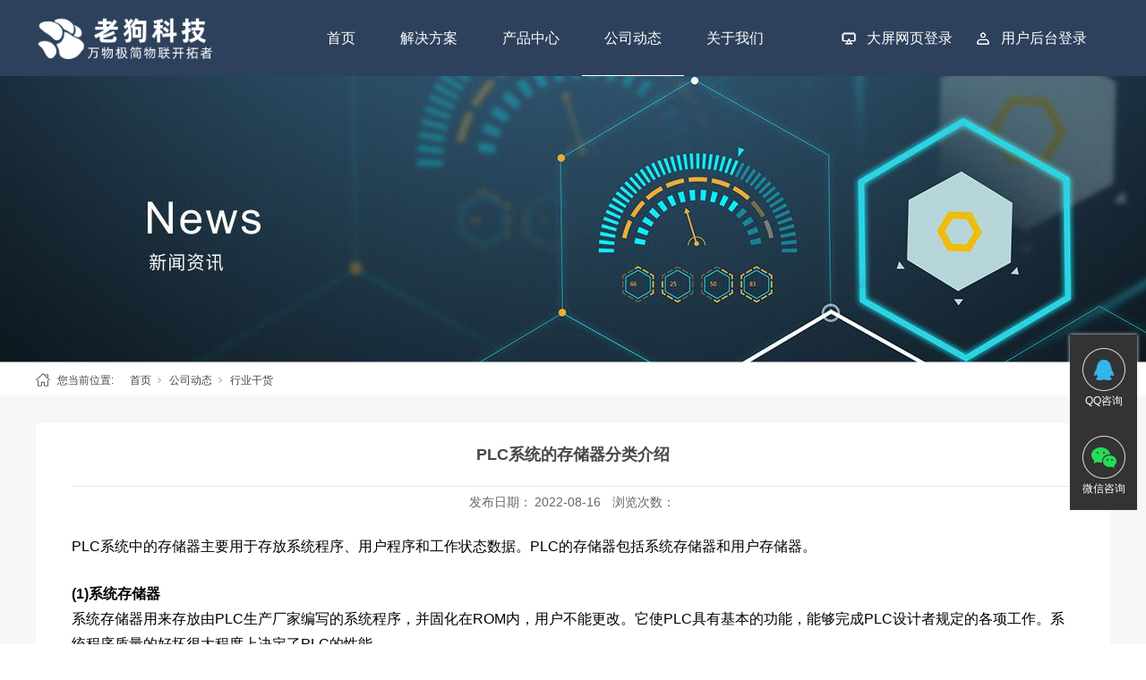

--- FILE ---
content_type: text/html; charset=utf-8
request_url: https://www.123321yun.com/NewsStd_704.html
body_size: 9434
content:
<!DOCTYPE html>


<html lang="zh-cn" xmlns="http://www.w3.org/1999/xhtml">
<head spw="768">

<title>PLC系统的存储器分类介绍 - 深圳市老狗科技有限公司</title> 
<meta name="description" content="PLC系统中的存储器主要用于存放系统程序、用户程序和工作状态数据。PLC的存储器包括系统存储器和用户存储器。(1)系统存储器系统存储器用来存放由PLC生产厂家编写的系统程序，并固化在ROM内，用户不能更改。它使PLC具有基本的功能，能够完成PLC设计者规定的各项工作。系统程序质量的好坏很大程度上决定了..."/>
<meta name="keywords" content="PLC系统的存储器分类介绍,深圳市老狗科技有限公司"/>


<meta charset="utf-8" />
<meta name="renderer" content="webkit"/>
<meta http-equiv="X-UA-Compatible" content="chrome=1"/>
<meta id="WebViewport" name="viewport" content="width=device-width, initial-scale=1.0, minimum-scale=1.0, maximum-scale=1.0, user-scalable=no, viewport-fit=cover, minimal-ui"/>
<meta name="format-detection" content="telephone=no,email=no"/>
<meta name="applicable-device" content="pc,mobile"/>
<meta http-equiv="Cache-Control" content="no-transform"/>
<script type="text/javascript">(function(){if(window.outerWidth>1024||!window.addEventListener){return;}
var w=document.getElementById('WebViewport');var dw=w.content;var em=true;function orientation(){if(window.orientation!=0){var width,scale;if(em){if(screen.width<767){return;}
width=767;scale=1.06;}else{width=1201;scale=0.65;}
w.content='width='+width+'px, initial-scale='+scale+', minimum-scale='+scale+', maximum-scale='+scale+', user-scalable=no, viewport-fit=cover, minimal-ui';}else{if(em){w.content=dw;}else{var scale=screen.width<=320?'0.25':'0.3';w.content='width=1200px, initial-scale='+scale+', minimum-scale='+scale+', maximum-scale=1.0, user-scalable=no, viewport-fit=cover, minimal-ui';}}}
this.addEventListener('orientationchange',function(){if(/Apple/.test(navigator.vendor||'')||navigator.userAgent.indexOf('Safari')>=0){return;};setTimeout(function(){var fullscrren=window.fullscrren||document.fullscreen;if(!fullscrren)document.location.reload();},20);});orientation();})();</script>
<link rel="stylesheet" data-name="营销窗口.css" type="text/css" href="/Js/Upload/营销窗口.css" />
<link rel="stylesheet" data-name="解决方案下拉.css" type="text/css" href="/Js/Upload/解决方案下拉.css" />
<link rel="stylesheet" data-name="产品三级类别展示.css" type="text/css" href="/Js/Upload/产品三级类别展示.css" />
<link rel="stylesheet" data-name="头部悬浮.css" type="text/css" href="/Js/Upload/头部悬浮.css" />
<link rel="stylesheet" id="xg_swiper" href="https://rc1.zihu.com/js/pb/slick-1.8.0/slick.min.css"/>
<link rel="stylesheet" id="respond_measure2" href="https://rc1.zihu.com/css/respond/site.respond.measure-tg-2.0.min.css"/><link rel="stylesheet" id="css__news_view" href="https://rc0.zihu.com/g5/M00/46/03/CgAGbGj5k-2AFalTAAEBa1zTT3w084.css"/><link rel="bookmark" href="/Images/logo.ico"/>
<link rel="shortcut icon" href="/Images/logo.ico"/>
<script type="text/javascript" id="visit" >var userAgent=navigator.userAgent;if(/MSIE\s+[5678]\./.test(userAgent)){location.href="/Admin/Design/Edition.html?type=2";};var _jtime=new Date();function jsLoad(){window.jLoad=new Date()-_jtime;}function jsError(){window.jLoad=-1;}
</script>

<script type="text/javascript" id="publicjs" src="https://rc1.zihu.com/js/pb/3/public.1.3.js" onload="jsLoad()" onerror="jsError()"></script>
<script type="text/javascript">var _hmt = _hmt || [];
(function() {
  var hm = document.createElement("script");
  hm.src = "https://hm.baidu.com/hm.js?67312f4d3a8d7e235e93f38b4eea4ebe";
  var s = document.getElementsByTagName("script")[0]; 
  s.parentNode.insertBefore(hm, s);
})();</script>
<script type="text/javascript">(function() {var _53code = document.createElement("script");_53code.src = "https://tb.53kf.com/code/code/4f2797abeafc1a4e8693e306b8971af22/1";var s = document.getElementsByTagName("script")[0]; s.parentNode.insertBefore(_53code, s);})();</script>
</head>

<body class="xg_body">
<form method="get" action="#" Page="/news_view.aspx?id=704&nid=2&typeid=4" data-identify="02182182180145014801490150015001490148220216209014501982102080" id="form1" data-ntype="2" data-ptype="4" NavigateId="2">


<div class="xg_header" id="xg_header" role="banner" includeId="header0414975751243325204063266620">



<section class="xg_section xg_section_fixd p1780mf1780-00001" id="sf1780-00001">
<div class="container" id="cf1780-000010001">
<div class="row">
<div class="col-sm-12 col-lg-3 p1780mf1780-0ad307008fe0c1508"><div class="xg_logo p1780mf1780-0a28aabe76cb80bd0" logo="1"><h1><a href="/"><img data-src="/Images/logo.png?t=20240903153116" data-src-sm="/Images/m_logo.png?t=20240903153116" src="[data-uri]"  alt="深圳市老狗科技有限公司" title="深圳市老狗科技有限公司" /></a></h1></div></div>
<div class="col-sm-12 col-lg-6 p1780mf1780-0c27864d1fab53f08"><div id="if178000a4267fa4b795f79" class="xg_menu p1780mf1780-00a4267fa4b795f79" role="navigation"  data-droptype="0" data-mobileshoweffect="0" data-mobilelisttype="0"><ul class="xg_menuUl hidden-sm">
<li class="xg_menuLi1" home='1'><div class="xg_menuTitle1"><a class="xg_menuA xg_menuA1" href="/" target="_self">首页</a></div></li>
<li data-nid="4" class="xg_menuLi1"><div class="xg_menuTitle1"><a class="xg_menuA xg_menuA1" href="/CaseStd.html" target="_self">解决方案</a></div>
<ul class="xg_menuUl2">
<li data-tid="50005" class="xg_menuLi2"><div class="xg_menuTitle2"><a class="xg_menuA xg_menuA2" href="/CaseStd_571.html">装备云</a></div></li>
<li data-tid="50017" class="xg_menuLi2"><div class="xg_menuTitle2"><a class="xg_menuA xg_menuA2" href="/CaseStd_572.html">透明工厂</a></div></li>
<li data-tid="50018" class="xg_menuLi2"><div class="xg_menuTitle2"><a class="xg_menuA xg_menuA2" href="/CaseStd_573.html">数采严选</a></div></li>
<li data-tid="50019" class="xg_menuLi2"><div class="xg_menuTitle2"><a class="xg_menuA xg_menuA2" href="/CaseStd_574.html">注塑机采集</a></div></li>
<li data-tid="50020" class="xg_menuLi2"><div class="xg_menuTitle2"><a class="xg_menuA xg_menuA2" href="/CaseStd_575.html">机床采集</a></div></li>
<li data-tid="50021" class="xg_menuLi2"><div class="xg_menuTitle2"><a class="xg_menuA xg_menuA2" href="/CaseStd_576.html">自动化设备采集</a></div></li>
<li data-tid="50022" class="xg_menuLi2"><div class="xg_menuTitle2"><a class="xg_menuA xg_menuA2" href="/CaseStd_577.html">工业互联网高校教育实训系统</a></div></li></ul></li>
<li data-nid="3" class="xg_menuLi1"><div class="xg_menuTitle1"><a class="xg_menuA xg_menuA1" href="/ProductsStd.html" target="_self">产品中心</a></div>
<ul class="xg_menuUl2">
<li data-tid="77" class="xg_menuLi2"><div class="xg_menuTitle2"><a class="xg_menuA xg_menuA2" href="/ProductsSt_scysjlcp.html">数采严选系列产品</a></div>
<ul class="xg_menuUl3">
<li data-tid="80" class="xg_menuLi3"><div class="xg_menuTitle3"><a class="xg_menuA xg_menuA3" href="/ProductsStd_202.html">注塑机网关</a></div></li>
<li data-tid="81" class="xg_menuLi3"><div class="xg_menuTitle3"><a class="xg_menuA xg_menuA3" href="/ProductsStd_203.html">机床网关</a></div></li>
<li data-tid="82" class="xg_menuLi3"><div class="xg_menuTitle3"><a class="xg_menuA xg_menuA3" href="/ProductsStd_204.html">PLC网关</a></div></li>
<li data-tid="86" class="xg_menuLi3"><div class="xg_menuTitle3"><a class="xg_menuA xg_menuA3" href="/ProductsStd_205.html">SMT设备网关</a></div></li>
<li data-tid="87" class="xg_menuLi3"><div class="xg_menuTitle3"><a class="xg_menuA xg_menuA3" href="/ProductsStd_215.html">硫化成型机网关</a></div></li>
<li data-tid="88" class="xg_menuLi3"><div class="xg_menuTitle3"><a class="xg_menuA xg_menuA3" href="/ProductsStd_216.html">冷镦机网关</a></div></li>
<li data-tid="89" class="xg_menuLi3"><div class="xg_menuTitle3"><a class="xg_menuA xg_menuA3" href="/ProductsStd_207.html">数字化改造网关</a></div></li>
<li data-tid="84" class="xg_menuLi3"><div class="xg_menuTitle3"><a class="xg_menuA xg_menuA3" href="/ProductsStd_206.html">数据采集产品</a></div></li></ul></li>
<li data-tid="90" class="xg_menuLi2"><div class="xg_menuTitle2"><a class="xg_menuA xg_menuA2" href="/ProductsStd_221.html">PTD机床撞机保护</a></div></li>
<li data-tid="78" class="xg_menuLi2"><div class="xg_menuTitle2"><a class="xg_menuA xg_menuA2" href="/ProductsStd_208.html">极简工业云平台</a></div></li></ul></li>
<li data-nid="2" class="xg_menuLi1"><div class="xg_menuTitle1"><a class="xg_menuA xg_menuA1" href="/NewsSt_hydt.html" target="_self">公司动态</a></div>
<ul class="xg_menuUl2">
<li data-tid="5" class="xg_menuLi2"><div class="xg_menuTitle2"><a class="xg_menuA xg_menuA2" href="/NewsSt_hydt.html">公司新闻</a></div></li>
<li data-tid="4" class="xg_menuLi2"><div class="xg_menuTitle2"><a class="xg_menuA xg_menuA2" href="/NewsSt_gsxw.html">行业干货</a></div></li></ul></li>
<li data-nid="1" class="xg_menuLi1"><div class="xg_menuTitle1"><a class="xg_menuA xg_menuA1" href="/AboutStd.html" target="_self" rel="nofollow">关于我们</a></div>
<ul class="xg_menuUl2">
<li data-tid="1" class="xg_menuLi2"><div class="xg_menuTitle2"><a class="xg_menuA xg_menuA2" href="/AboutSt_gsjj.html" rel="nofollow">公司简介</a></div></li>
<li data-tid="73" class="xg_menuLi2"><div class="xg_menuTitle2"><a class="xg_menuA xg_menuA2" href="/AboutSt_jyln.html" rel="nofollow">联系我们</a></div></li>
<li data-tid="50024" class="xg_menuLi2"><div class="xg_menuTitle2"><a class="xg_menuA xg_menuA2" href="/AboutSt_xzzx.html" rel="nofollow">资料下载</a></div></li></ul></li></ul><div class="xg_menuMobile hidden-lg"><div class="xg_memu_btn"></div><div class="xg_menuPanel"><div class="xg_menuShade"></div></div></div></div>
</div>
<div class="col-sm-12 col-lg-3 p1780mf1780-0dccdc88a8cb3f10a">
<div class="row hidden-sm">
<div class="col-sm-6 col-lg-6 p1780mf1780-07f47860f63742537"><div class="xg_text p1780mf1780-0ec9e453da0a9959b"><a href="https://cloud.123321yun.com/dataview/#/login" target="_blank"><span>大屏网页登录</span></a></div>
</div>
<div class="col-sm-6 col-lg-6 p1780mf1780-0bfa2aa1ee009dc72"><div class="xg_text p1780mf1780-0c9ed34f96c964534"><a href="https://cloud.123321yun.com/#/user/login" target="_blank"><span>用户后台登录</span></a></div>
</div></div></div></div></div></section>
</div><div class="xg_banner" id="xg_banner">

<section class="xg_section  bregionauto" id="s40003">
<div class="container p1766m400030001" id="c400030001">
<div class="row hidden-sm">
<div class="col-sm-12 col-lg-12"><div id="i87d5186551a04e06" class="xg_abanner p1766m87d5186551a04e06 xg_swiper slider single-item-rtl" data-loop="1" data-grabcursor="1" data-dots="0" data-arrows="0" data-scalheight="204" data-effect="1" data-speed="0" data-mobilarrow="0" data-adaptive="0" data-height="320" data-width="1920" style="overflow: hidden;">
<div class="xg_banner_item"><div class="xg_banner_img"><img data-src="/Images/Settings/CgAG0mIwI2-Ac6dpAADogjL57_k008.jpg,/Images/Settings/CgAG0mIwJImAeUnfAARLr08qkFE874.jpg" /></div>
<div class="container"></div></div>
</div>
</div></div></div></section>
</div>
<div class="xg_content" id="xg_content" role="main">

<section class="xg_section  p1766m50002" id="s50002">
<div class="container" id="c500020001">
<div class="row">
<div class="col-sm-12 col-lg-12 hidden-sm p1766md1ead1984aed2eee"><div class="xg_crumbs p1766m57cd6d25c1c72470"><span class="xg_crumbs_item"><span class="xg_crumbs_prefix" data-label="text-prefix">您当前位置:</span><a class="xg_crumbs_a" href="/" target="_self">首页</a></span><span class="xg_crumbs_span"></span><span class="xg_crumbs_item"><a class="xg_crumbs_a" href="/NewsSt_hydt.html" target="_self">公司动态</a></span><span class="xg_crumbs_span"></span><span class="xg_crumbs_item"><a class="xg_crumbs_a" href="/NewsSt_gsxw.html">行业干货</a></span></div>
</div></div></div></section>

<section class="xg_section  p1766m50003" id="s50003">
<div class="container" id="c500030001">
<div class="row">
<div class="col-sm-12 col-lg-12 p1766m22d71676756b703a">
<div class="row">
<div class="col-sm-12 col-lg-12"><div class="xg_text p1766ma1025aa5bd9c2f04"><span>PLC系统的存储器分类介绍</span></div>
</div></div>
<div class="row">
<div class="col-sm-12 col-lg-12 p1766mca4056c3fde08a01"><div class="xg_text p1766mb494ef4e4965b38a"><span>发布日期：</span></div>
<div class="xg_text p1766m7a5feddb126df0eb"><span>2022-08-16</span></div>
<div class="xg_text p1766m750abb478fad2d2d"><span>浏览次数：</span></div>
<div id="i3a273c336858199a" class="xg_bcount p1766m3a273c336858199a" data-field="ClickCount" data-nid="2"></div>
</div></div>
<div class="row">
<div class="col-sm-12 col-lg-12 p1766m429c7b9c6b30e455"><div class="xg_text p1766m9ae7a8dac473e6c1"><span><div class="xg_text p1766m9ae7a8dac473e6c1"><p style="white-space: normal; line-height: 2em;"><span style="font-size: 16px; color: rgb(0, 0, 0);">PLC系统中的存储器主要用于存放系统程序、用户程序和工作状态数据。PLC的存储器包括系统存储器和用户存储器。</span></p><p style="white-space: normal;"><br/></p><p style="white-space: normal; line-height: 2em;"><span style="font-size: 16px; color: rgb(0, 0, 0);"><strong>(1)系统存储器</strong></span></p><p style="white-space: normal; line-height: 2em;"><span style="font-size: 16px; color: rgb(0, 0, 0);">系统存储器用来存放由PLC生产厂家编写的系统程序，并固化在ROM内，用户不能更改。它使PLC具有基本的功能，能够完成PLC设计者规定的各项工作。系统程序质量的好坏很大程度上决定了PLC的性能。</span></p><p style="white-space: normal;"><br/></p><p style="white-space: normal; line-height: 2em;"><span style="font-size: 16px; color: rgb(0, 0, 0);"><strong>(2)用户存储器</strong></span></p><p style="white-space: normal; line-height: 2em;"><span style="font-size: 16px; color: rgb(0, 0, 0);">用户存储器包括用户程序存储器(程序区)和数据存储器(数据区)两部分。用户程序存储器用来存放用户针对具体控制任务采用PLC编程语言编写的各种用户程序。用户程序存储器根据所选用的存储器单元类型的不同(可以是RAM、EPROM或EEPROM存储器)，其内容可以由用户修改或增删。</span></p><p style="white-space: normal;"><br/></p><p style="white-space: normal; line-height: 2em;"><span style="font-size: 16px; color: rgb(0, 0, 0);">用户数据存储器可以用来存放(记忆)用户程序中所使用器件的ON/OFF状态和数据等。用户存储器的大小关系到用户程序容量的大小，是反映PLC性能的重要指标之一。</span></p><p style="white-space: normal;"><br/></p><p style="white-space: normal; line-height: 2em;"><span style="font-size: 16px; color: rgb(0, 0, 0);">为了便于读出、检查和修改，用户程序一般存于CMOS静态RAM中，用锂电池作为后备电源，以保证掉电时不会丢失信息。为了防止干扰对RAM中程序的破坏，当用户程序经过运行正常，不需要改变，可将其固化在只读存储器EPROM中。现在有许多PLC直接采用EEPROM作为用户存储器。</span></p><p style="white-space: normal;"><br/></p><p style="white-space: normal; line-height: 2em;"><span style="font-size: 16px; color: rgb(0, 0, 0);">工作数据是PLC运行过程中经常变化、经常存取的一些数据。存放在RAM中，以适应随机存取的要求。在PLC的工作数据存储器中，设有存放输入输出继电器、辅助继电器、定时器、计数器等逻辑器件的存储区，这些器件的状态都是由用户程序的初始设置和运行情况而确定的。根据需要，部分数据在掉电时用后备电池维持其现有的状态，这部分在掉电时可保存数据的存储区域称为保持数据区。</span></p><p style="white-space: normal;"><br/></p><p style="white-space: normal; line-height: 2em;"><span style="font-size: 16px; color: rgb(0, 0, 0);">由于系统程序及工作数据与用户无直接联系，所以在PLC 产品样本或使用手册中所列存储器的形式及容量是指用户程序存储器。当PLC提供的用户存储器容量不够用，许多PLC还提供有存储器扩展功能。</span></p><p style="white-space: normal;"><br/></p><p style="white-space: normal; line-height: 2em;"><span style="font-size: 16px; color: rgb(0, 0, 0);">存储器主要有两种：一种是可读/写操作的随机存储器RAM，另一种是只读存储器或可擦除可编程的只读存储器ROM、PROM 、EPROM 和EEPROM。</span></p><p><br/></p></div></span></div>
</div></div>
<div class="row">
<div class="col-sm-12 col-lg-12 p1766m2c2c01d10ed42c12"><div class="xg_prevnext p1766m5e5591a0897af0c2"><span class="xg_prevnext_item"><a href="/NewsStd_705.html" class="xg_prevnext_up"><span class="xg_prevnext_ptext">上一篇：</span><span class="xg_prevnext_ptitle">PLC的CPU要完成的主要工作</span></a></span><span class="xg_prevnext_item"><a href="/NewsStd_703.html" class="xg_prevnext_down"><span class="xg_prevnext_ntext">下一篇：</span><span class="xg_prevnext_ntitle">为什么说PLC使用方便</span></a></span></div>
</div></div></div></div>
<div class="row">
<div class="col-sm-6 col-lg-9"><div id="i7f3487bc0fb7bfe0" class="xg_html p1766m7f3487bc0fb7bfe0"><p>相关推荐</p></div>
</div>
<div class="col-sm-6 col-lg-3"><div id="icac65f36eb0f6c8d" class="xg_html p1766mcac65f36eb0f6c8d"><a href="/NewsSt_hydt.html" target="_self"><p>MORE&gt;&gt;</p></a></div>
</div></div>
<div class="row">
<div class="col-sm-12 col-lg-12 p1766m3b2028eaeda5fb6b"><div id="i30e274ac0140549a" class="xg_list p1766m30e274ac0140549a" data-nid="2" data-ntype="2" data-dtype="3"><div class="data_row row"><div class="data_col col-lg-4 col-sm-12"><div class="xg_img p1766m82e538bab652cfd7" data-anids="179,180,181"><a href="/NewsStd_1753.html" target="_self"><img data-src="https://rc0.zihu.com/g5/M00/43/A6/CgAGbGjKFnOADhB2AAKE48syFFg414.jpg" alt="凝聚向前  老狗科技河源万绿湖团建之旅圆满收官！" title="凝聚向前  老狗科技河源万绿湖团建之旅圆满收官！" /></a></div>
<div class="xg_text p1766mdd642efd85cbedda"><a href="/NewsStd_1753.html" target="_self"><span>凝聚向前  老狗科技河源万绿湖团建之旅圆...</span></a></div>
<div class="xg_text p1766ma166a619c472a7de"><a href="/NewsStd_1753.html" target="_self"><span><p><span style="color: rgb(0, 0, 0);">在湖光山色中充电赋能，以更饱满的姿态深耕工业互联网未来!</span></p></span></a></div>
</div>
<div class="data_col col-lg-4 col-sm-12"><div class="xg_img p1766m82e538bab652cfd7" data-anids="179,180,181"><a href="/NewsStd_1751.html" target="_self"><img data-src="https://rc0.zihu.com/g5/M00/41/FA/CgAGbGivtm6AWR23AAGBVuY_tcU935.jpg" alt="破解工业互联网人才困局，老狗科技产教融台新方案重磅来袭！" title="破解工业互联网人才困局，老狗科技产教融台新方案重磅来袭！" /></a></div>
<div class="xg_text p1766mdd642efd85cbedda"><a href="/NewsStd_1751.html" target="_self"><span>破解工业互联网人才困局，老狗科技产教融台...</span></a></div>
<div class="xg_text p1766ma166a619c472a7de"><a href="/NewsStd_1751.html" target="_self"><span><p><span style="color: rgb(0, 0, 0);">硬件+软件+云端资源三位一体，还原真实工业场景，助力应用型人才培养！</span></p></span></a></div>
</div>
<div class="data_col col-lg-4 col-sm-12"><div class="xg_img p1766m82e538bab652cfd7" data-anids="179,180,181"><a href="/NewsStd_1745.html" target="_self"><img data-src="https://rc0.zihu.com/g5/M00/41/3C/CgAGbGij1EiAWbx2AAF6Dxp_-UU635.jpg" alt="聚焦工业互联网核心技术！老狗科技受邀出席人社部高级研修班" title="聚焦工业互联网核心技术！老狗科技受邀出席人社部高级研修班" /></a></div>
<div class="xg_text p1766mdd642efd85cbedda"><a href="/NewsStd_1745.html" target="_self"><span>聚焦工业互联网核心技术！老狗科技受邀出席...</span></a></div>
<div class="xg_text p1766ma166a619c472a7de"><a href="/NewsStd_1745.html" target="_self"><span><p><span style="color: rgb(0, 0, 0);">老狗科技“5G+工业互联网智能实训平台”亮相人社部高级研修班，赋能新质生产力!</span></p></span></a></div>
</div>
</div></div>
</div></div></div></section>
</div>
<div class="xg_footer" id="xg_footer" role="contentinfo" includeId="footer29754775202319340425151283288316832">


<section class="xg_section  p1779mf1779-00006" id="sf1779-00006">
<div class="container" id="cf1779-000060001">
<div class="row">
<div class="col-sm-12 col-lg-3 p1779mf1779-02c7aef2e925db431">
<div class="row">
<div class="col-sm-6 col-lg-6 p1779mf1779-0efe8907b7f66be8c"><div class="xg_text p1779mf1779-08dc18052be2652d2"><span>关于我们</span></div>
<div class="xg_text p1779mf1779-0cec9d02a712beb94"><a href="/AboutStd.html" rel="nofollow" target="_self"><span>公司简介</span></a></div>
<div class="xg_text p1779mf1779-09e8e86e9ce16f500"><a href="/AboutSt_jyln.html" rel="nofollow" target="_self"><span>联系我们</span></a></div>
</div>
<div class="col-sm-6 col-lg-6 p1779mf1779-0d0a4a2a3c1eeb845"><div class="xg_text p1779mf1779-0e2b9e0a8363d2b80"><span>产品与服务</span></div>
<div class="xg_text p1779mf1779-068a14efeabbdf347"><a href="/ProductsStd.html" target="_self"><span>产品中心</span></a></div>
<div class="xg_text p1779mf1779-02a6339245085bfee"><a href="/CaseStd.html" target="_self"><span> 解决方案</span></a></div>
</div></div></div>
<div class="col-sm-12 col-lg-5 p1779mf1779-0f4ad72ffb1ecfb83"><div class="xg_text p1779mf1779-083c5fe19f82e24e3"><span>合作交流</span></div>
<div class="xg_text p1779mf1779-0b46afc8948ffcc36"><span>0755-8966 6680  （肖小姐:18565781644）</span></div>
<div class="xg_text p1779mf1779-06a3f2c021d9570ed"><a href="http://wpa.qq.com/msgrd?v=3&uin=726578126&site=qq&menu=yes" target="_blank"><span>726578126</span></a></div>
<div class="xg_text p1779mf1779-0c958916820641101"><a href="mailto:726578126@qq.com" target="_blank"><span>726578126@qq.com</span></a></div>
<div class="xg_text p1779mf1779-0f1281d6abe2e0246"><span>深圳市宝安区航城街道三围社区航空路泰华梧桐工业园15栋5楼</span></div>
</div>
<div class="col-sm-12 col-lg-4">
<div class="row">
<div class="col-sm-6 col-lg-6 p1779mf1779-03d9d16ce5917c266"><div class="xg_img p1779mf1779-05ec13399a2d1a8ec"><img data-src="/Images/Settings/CgAG0mIwki6AGx5_AABw45_dYc8770.jpg" alt="公众号" /></div>
<div class="xg_text p1779mf1779-001f6f6c6860846b2"><span>公众号</span></div>
</div>
<div class="col-sm-6 col-lg-6 p1779mf1779-06569e8a7374e5bfb"><div class="xg_img p1779mf1779-0be49ae581a48e00d"><img data-src="/Images/Settings/CgAG0mIwkjKALIG7AAAmZyi3iDc057.png" alt="微信小程序" /></div>
<div class="xg_text p1779mf1779-0bc6675bf183b9ea1"><span>微信小程序</span></div>
</div></div></div></div>
<div class="row">
<div class="col-sm-12 col-lg-12 p1779mf1779-070e166feb9f56385"><div id="if1779088c5eae9c2ac2837" class="xg_html p1779mf1779-088c5eae9c2ac2837"><a href="/ProductsStd_202.html" target="_self"><p style="">注塑机数据采集</p></a></div>
<div id="if17790b2d19f969e9e2dce" class="xg_html p1779mf1779-0b2d19f969e9e2dce"><a href="/ProductsStd_203.html" target="_self"><p style="">机床数据采集</p></a></div>
<div id="if1779093716a45f124eab3" class="xg_html p1779mf1779-093716a45f124eab3"><a href="/ProductsStd_203.html" target="_self"><p>机床联网</p></a></div>
<div id="if177904c6baf544e0c5bf5" class="xg_html p1779mf1779-04c6baf544e0c5bf5"><a href="/ProductsStd_204.html" target="_self"><p>PLC网关</p></a></div>
<div id="if17790e890888932944cbb" class="xg_html p1779mf1779-0e890888932944cbb"><a href="/ProductsStd_204.html" target="_self"><p>PLC数据采集</p></a></div>
<div id="if1779063ee414dbeb49778" class="xg_html p1779mf1779-063ee414dbeb49778"><a href="/ProductsStd_215.html" target="_self"><p>设备数据采集</p></a></div>
</div></div></div></section>

<section class="xg_section  p1779mf1779-00005" id="sf1779-00005">
<div class="container" id="cf1779-000050001">
<div class="row">
<div class="col-sm-12 col-lg-12 p1779mf1779-0341bbe810ac93f8b"><div class="xg_text p1779mf1779-00b4109db65d46ab7"><span>Copyright 2022 - 2023 深圳市老狗科技有限公司</span></div>
<div class="xg_text p1779mf1779-0e17b8b2153e5059c"><a href="https://beian.miit.gov.cn/#/Integrated/index" target="_blank"><span>粤ICP备18022762号-1</span></a></div>
<div class="xg_text p1779mf1779-0721baab9b8703f84"><span>犀牛云提供企业云服务</span></div>
<div class="xg_text p1779mf1779-0431e97cd01029625"><a href="https://www.beian.gov.cn/portal/registerSystemInfo?recordcode=44030502009909" rel="nofollow" target="_blank"><span>粤公网安备44030502009909号</span></a></div>
</div></div></div></section>
</div>
<div class="xg_marketing" id="xg_marketing" role="complementary">

<div id="if178400001" class="xg_marketform p1784mf1784-00001" data-lang=0 data-shrinkbtn="0">
<div class="xg_holdFloating">
<ul class="xg_hf-list">
<li><div class="xg_markitem"><a target="_blank" rel="nofollow" class="qqimg0 xg_pcIcon" href="http://wpa.qq.com/msgrd?v=3&uin=2234587371&site=qq&menu=yes"></a></div><p class="xg_hfl-txt">QQ咨询</p></li><li> <div class="xg_markitem"><i class="wximg0 xg_pcIcon" ></i> </div><p class="xg_hfl-txt">微信咨询</p> <div class="xg_rnp-tips-ewm"><img id="wxqrcode_0" src="https://www.123321yun.com/Images/Settings/CgAG0mIy2BmAKdnPAAC6FiBNfJk687.jpg" alt=""> </div></li> </ul></div>
<div class="xg_HoldfootBox">
<div class="xg_hfBox"><a rel="nofollow" href="javascript: void(0);"class="xg_hfLink" id="WXpage"><span>微信咨询</span><i class="xg_WXicon"></i></a><a rel="nofollow" href="javascript: void(0);"class="xg_hfLink" id="TELpage"><span>电话咨询</span><i class="xg_TELicon"></i></a></div></div></div><div class="xg_popupBox"></div><div class="xg_mainPopupBox" id="WXPopup"> <i class="xg_closePopup"></i><ul class="xg_wxList"><li>  <p class="xg_wxl-title">微信咨询</p><div> <img class="xg_wxl-img" id ="m_wxqrcode_0" src="https://www.123321yun.com/Images/Settings/CgAG0mIy2BmAKdnPAAC6FiBNfJk687.jpg" alt=""></div></li></ul></div><div class="xg_mainPopupBox" id="TELPopup"> <i class="xg_closePopup"></i><div class="xg_mp-title">点击电话进行一键拨打</div><ul class="xg_mp-list"><li><div class="xg_mpl-left"><i class="xg_popTELicon" ></i><span>电话：</span></div><div class="xg_mpl-right"><a rel="nofollow" href="tel:0755-89666680">0755-89666680</a></div></li> </ul></div></div>


<script type='text/javascript'>(function(){function e(b,a){var c=b.getItem(a);if(!c)return'';c=JSON.parse(c);return c.time&&new Date(c.time)<new Date?'':c.val||''}var l=new Date,g=null,k=function(){window.acessFinish=new Date-l};window.addEventListener?window.addEventListener('load',k):window.attachEvent&&window.attachEvent('onload',k);var g=setTimeout(function(){g&&clearTimeout(g);var b=document.location.href,a;a=/\.html|.htm/.test(document.location.href)?document.forms[0].getAttribute('Page'):'';b='/Admin/Access/Load.ashx?ver\x3d1\x26req\x3d'+h(b);a&&(b+='\x26f\x3d'+h(a));a=h(window.document.referrer);if(!(2E3<a.length)){var c=e(localStorage,'_hcid'),f=e(sessionStorage,'_hsid'),d=e(localStorage,'_huid');a&&(b+='\x26ref\x3d'+a);c&&(b+='\x26_hcid\x3d'+c);f&&(b+='\x26_hsid\x3d'+f);d&&(b+='\x26_huid\x3d'+d);b+='\x26sw\x3d'+screen.width+'\x26sh\x3d'+screen.height;b+='\x26cs\x3d'+(window.jLoad?window.jLoad:-1);$?$.getScript(b):(a=document.createElement('script'),a.src=b,document.body.appendChild(a))}},3E3),d=null,h=function(b){if(!b)return'';if(!d){d={};for(var a=0;10>a;a++)d[String.fromCharCode(97+a)]='0'+a.toString();for(a=10;26>a;a++)d[String.fromCharCode(97+a)]=a.toString()}for(var c='',f,e,g=b.length,a=0;a<g;a++)f=b.charAt(a),c=(e=d[f])?c+('x'+e):c+f;return encodeURIComponent(c).replace(/%/g,'x50').replace(/\./g,'x51')}})();</script>

</form>
</body>
<script type="text/javascript" id="slick.min.js" src="https://rc1.zihu.com/js/pb/slick-1.8.0/slick.min.js?t=1"></script>
<script type="text/javascript" id="js__news_view" src="https://rc0.zihu.com/g4/M00/97/63/CgAG0mTMjL6AdQEAAABf6wz9VVE1822.js"></script>

</html>
